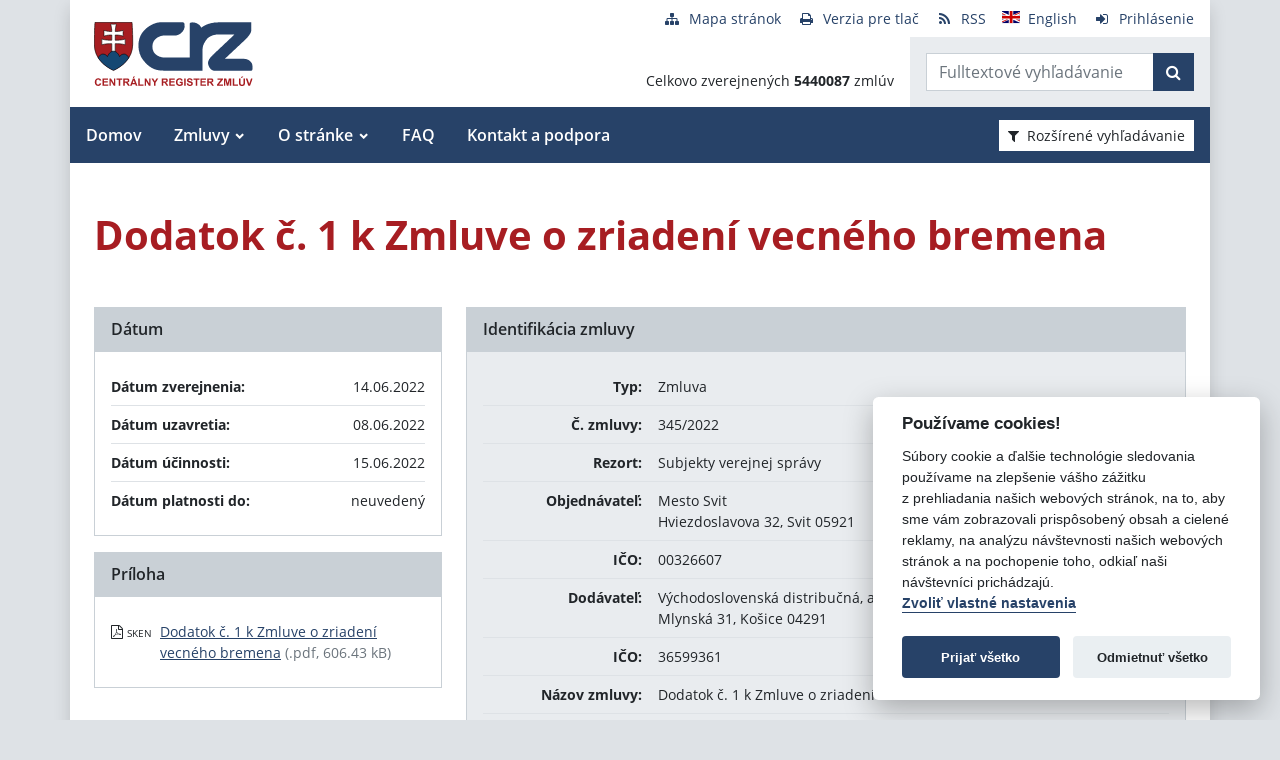

--- FILE ---
content_type: text/javascript
request_url: https://www.crz.gov.sk/TSbd/080e1fa86aab2000384eb0ed69be9f27f1c1d6d2aef329b44d863f30b51572a30e2a7eb04223e214?type=2
body_size: 16738
content:
window.XqSv=!!window.XqSv;try{(function(){(function(){var Z=-1,Z={zz:++Z,JL:"false"[Z],Z:++Z,zi:"false"[Z],Lz:++Z,i_z:"[object Object]"[Z],JI:(Z[Z]+"")[Z],Zi:++Z,jI:"true"[Z],_z:++Z,zZ:++Z,lL:"[object Object]"[Z],L:++Z,jZ:++Z,lSZ:++Z,JSZ:++Z};try{Z.O_=(Z.O_=Z+"")[Z.zZ]+(Z.OS=Z.O_[Z.Z])+(Z.jL=(Z.oS+"")[Z.Z])+(!Z+"")[Z.Zi]+(Z.z_=Z.O_[Z.L])+(Z.oS="true"[Z.Z])+(Z.LI="true"[Z.Lz])+Z.O_[Z.zZ]+Z.z_+Z.OS+Z.oS,Z.jL=Z.oS+"true"[Z.Zi]+Z.z_+Z.LI+Z.oS+Z.jL,Z.oS=Z.zz[Z.O_][Z.O_],Z.oS(Z.oS(Z.jL+'"\\'+Z.Z+Z.zZ+Z.Z+Z.JL+"\\"+Z._z+Z.zz+"("+Z.z_+"\\"+Z.Z+Z.jZ+
Z.Z+"\\"+Z.Z+Z.L+Z.zz+Z.jI+Z.OS+Z.JL+"\\"+Z._z+Z.zz+"\\"+Z.Z+Z.L+Z.jZ+"\\"+Z.Z+Z.zZ+Z.Z+"\\"+Z.Z+Z.zZ+Z.L+Z.JI+Z.OS+"\\"+Z.Z+Z.L+Z.jZ+"['\\"+Z.Z+Z.L+Z.zz+Z.zi+"\\"+Z.Z+Z.jZ+Z.Z+"false"[Z.Lz]+Z.OS+Z.zi+Z.JI+"']\\"+Z._z+Z.zz+"===\\"+Z._z+Z.zz+"'\\"+Z.Z+Z.L+Z.Zi+Z.z_+"\\"+Z.Z+Z.L+Z.Lz+"\\"+Z.Z+Z.zZ+Z.Z+"\\"+Z.Z+Z.zZ+Z.L+"\\"+Z.Z+Z._z+Z.jZ+"')\\"+Z._z+Z.zz+"{\\"+Z.Z+Z.Lz+"\\"+Z.Z+Z.Z+"\\"+Z.Z+Z.L+Z.L+Z.zi+"\\"+Z.Z+Z.L+Z.Lz+"\\"+Z._z+Z.zz+Z.jI+Z.JI+"\\"+Z.Z+Z.L+Z.L+Z.lL+"\\"+Z.Z+Z.jZ+Z.Z+Z.LI+"\\"+Z.Z+
Z.zZ+Z.Lz+"\\"+Z.Z+Z.zZ+Z.Zi+"\\"+Z.Z+Z.L+Z.zz+"\\"+Z._z+Z.zz+"=\\"+Z._z+Z.zz+"\\"+Z.Z+Z.L+Z.jZ+"\\"+Z.Z+Z.zZ+Z.Z+"\\"+Z.Z+Z.zZ+Z.L+Z.JI+Z.OS+"\\"+Z.Z+Z.L+Z.jZ+"['\\"+Z.Z+Z.L+Z.zz+Z.zi+"\\"+Z.Z+Z.jZ+Z.Z+"false"[Z.Lz]+Z.OS+Z.zi+Z.JI+"'].\\"+Z.Z+Z.L+Z.Lz+Z.jI+"\\"+Z.Z+Z.L+Z.zz+"false"[Z.Lz]+Z.zi+Z.lL+Z.jI+"(/.{"+Z.Z+","+Z._z+"}/\\"+Z.Z+Z._z+Z.jZ+",\\"+Z._z+Z.zz+Z.JL+Z.LI+"\\"+Z.Z+Z.zZ+Z.L+Z.lL+Z.z_+"\\"+Z.Z+Z.zZ+Z.Z+Z.OS+"\\"+Z.Z+Z.zZ+Z.L+"\\"+Z._z+Z.zz+"(\\"+Z.Z+Z.jZ+Z.zz+")\\"+Z._z+Z.zz+"{\\"+Z.Z+
Z.Lz+"\\"+Z.Z+Z.Z+"\\"+Z.Z+Z.Z+"\\"+Z.Z+Z.Z+"\\"+Z.Z+Z.L+Z.Lz+Z.jI+Z.z_+Z.LI+"\\"+Z.Z+Z.L+Z.Lz+"\\"+Z.Z+Z.zZ+Z.L+"\\"+Z._z+Z.zz+"(\\"+Z.Z+Z.jZ+Z.zz+"\\"+Z._z+Z.zz+"+\\"+Z._z+Z.zz+"\\"+Z.Z+Z.jZ+Z.zz+").\\"+Z.Z+Z.L+Z.Zi+Z.LI+Z.i_z+"\\"+Z.Z+Z.L+Z.Zi+Z.z_+"\\"+Z.Z+Z.L+Z.Lz+"("+Z.Lz+",\\"+Z._z+Z.zz+Z._z+")\\"+Z.Z+Z.Lz+"\\"+Z.Z+Z.Z+"\\"+Z.Z+Z.Z+"});\\"+Z.Z+Z.Lz+"}\\"+Z.Z+Z.Lz+'"')())()}catch(S){Z%=5}})();var SZ=84;
try{var _Z,jZ,lZ=s(517)?0:1,i_=s(55)?1:0,I_=s(987)?0:1,j_=s(677)?0:1,J_=s(674)?0:1,_1=s(393)?1:0,i1=s(468)?0:1,jlZ=s(83)?1:0;for(var OZ=(s(428),0);OZ<jZ;++OZ)lZ+=(s(177),2),i_+=(s(986),2),I_+=(s(557),2),j_+=(s(395),2),J_+=(s(684),2),_1+=s(121)?2:1,i1+=s(275)?2:1,jlZ+=s(744)?1:3;_Z=lZ+i_+I_+j_+J_+_1+i1+jlZ;window.lI===_Z&&(window.lI=++_Z)}catch(Zs){window.lI=_Z}var _s=!0;function l(Z,S){Z+=S;return Z.toString(36)}
function is(Z){var S=15;!Z||document[_(S,133,120,130,120,113,120,123,120,131,136,98,131,112,131,116)]&&document[_(S,133,120,130,120,113,120,123,120,131,136,98,131,112,131,116)]!==_(S,133,120,130,120,113,123,116)||(_s=!1);return _s}function _(Z){var S=arguments.length,I=[],L=1;while(L<S)I[L-1]=arguments[L++]-Z;return String.fromCharCode.apply(String,I)}function J(Z){var S=arguments.length,I=[];for(var L=1;L<S;++L)I.push(arguments[L]-Z);return String.fromCharCode.apply(String,I)}function Ls(){}
is(window[Ls[l(1086770,SZ)]]===Ls);is(typeof ie9rgb4!==_(SZ,186,201,194,183,200,189,195,194));is(RegExp("\x3c")[l(1372121,SZ)](function(){return"\x3c"})&!RegExp(l(42805,SZ))[_(SZ,200,185,199,200)](function(){return"'x3'+'d';"}));
var os=window[_(SZ,181,200,200,181,183,188,153,202,185,194,200)]||RegExp(_(SZ,193,195,182,189,208,181,194,184,198,195,189,184),J(SZ,189))[l(1372121,SZ)](window["\x6e\x61vi\x67a\x74\x6f\x72"]["\x75\x73e\x72A\x67\x65\x6et"]),Os=+new Date+(s(466)?339639:6E5),ZS,sS,iS,IS=window[_(SZ,199,185,200,168,189,193,185,195,201,200)],jS=os?s(273)?3E4:31601:s(293)?6E3:5811;
document[J(SZ,181,184,184,153,202,185,194,200,160,189,199,200,185,194,185,198)]&&document[J(SZ,181,184,184,153,202,185,194,200,160,189,199,200,185,194,185,198)](J(SZ,202,189,199,189,182,189,192,189,200,205,183,188,181,194,187,185),function(Z){var S=53;document[J(S,171,158,168,158,151,158,161,158,169,174,136,169,150,169,154)]&&(document[J(S,171,158,168,158,151,158,161,158,169,174,136,169,150,169,154)]===l(1058781930,S)&&Z[J(S,158,168,137,167,170,168,169,154,153)]?iS=!0:document[J(S,171,158,168,158,
151,158,161,158,169,174,136,169,150,169,154)]===l(68616527613,S)&&(ZS=+new Date,iS=!1,lS()))});function lS(){if(!document[_(58,171,175,159,172,179,141,159,166,159,157,174,169,172)])return!0;var Z=+new Date;if(Z>Os&&(s(885)?672523:6E5)>Z-ZS)return is(!1);var S=is(sS&&!iS&&ZS+jS<Z);ZS=Z;sS||(sS=!0,IS(function(){sS=!1},s(326)?1:0));return S}lS();var LS=[s(433)?17795081:14518280,s(594)?2147483647:27611931586,s(473)?864799528:1558153217];
function Z_(Z){var S=98;Z=typeof Z===l(1743045578,S)?Z:Z[_(S,214,209,181,214,212,203,208,201)](s(650)?34:36);var I=window[Z];if(!I||!I[J(S,214,209,181,214,212,203,208,201)])return;var L=""+I;window[Z]=function(Z,S){sS=!1;return I(Z,S)};window[Z][_(S,214,209,181,214,212,203,208,201)]=function(){return L}}for(var s_=(s(34),0);s_<LS[l(1294399121,SZ)];++s_)Z_(LS[s_]);is(!1!==window[J(SZ,172,197,167,202)]);
var JlZ={},Si={},sI=!1,SI={zJ:(s(908),0),ji:s(413)?1:0,zL:(s(63),2)},_I=function(Z){var S=72;if(!((s(322)?1:0)+Math[l(1650473662,S)]())&&new Date%(s(65),3))arguments[l(743397710,S)]();window[l(27612545594,S)]&&window[_(S,171,183,182,187,183,180,173)].log(Z)},II=function(Z){sI&&_I(_(78,147,160,160,157,160,136,110)+Z)},Si={iZz:function(){var Z=58;(function(S){if(S){var I=I||{};S={_:function(){}};I[_(Z,160,170,167,153,155,166,159,172,174,153,174,179,170,159)]=s(554)?4:5;I[J(Z,160,170,167,153,155,166,
159,172,174,153,157,169,167,170,169,168,159,168,174)]=(s(192),5);I[J(Z,160,170,167,153,155,166,159,172,174,153,158,159,174,155,163,166,173)]=_(Z,159,172,172,169,172,117,90,155,156,169,172,174);S._(I,l(24810161,Z),(s(423),0))}})(!typeof String===l(1242178186141,Z));LI=""},iOz:function(Z){var S=17;return Si[l(28880,S)](Si.js((s(281),0),Z,s(595)?0:1),function(){return String[J(S,119,131,128,126,84,121,114,131,84,128,117,118)](Math[l(26205994,S)](Math[J(S,131,114,127,117,128,126)]()*(s(275)?256:266)+
(s(965)?0:1))%(s(37)?256:289))})[l(918222,S)]("")},iZ:function(Z){var S=92;(function(){if(!typeof document[_(S,195,193,208,161,200,193,201,193,202,208,158,213,165,192)]===l(1242178186107,S)){if(!document[_(S,189,192,192,161,210,193,202,208,168,197,207,208,193,202,193,206)])return s(852)?5:8;if(!window[l(504927,S)])return s(936)?7:9}})();jI="";Z=(Z&255)<<24|(Z&65280)<<8|Z>>8&65280|Z>>24&255;"";JI="";return Z>>>0},l5:function(Z,S){for(var I=52,L="",O=(s(385),0);O<Z[l(1294399153,I)];O++)L+=String[_(I,
154,166,163,161,119,156,149,166,119,163,152,153)](Z[_(I,151,156,149,166,119,163,152,153,117,168)]((O+Z[l(1294399153,I)]-S)%Z[J(I,160,153,162,155,168,156)]));return L},SOz:function(Z,S){var I=13;if(!((s(388)?1:0)+Math[l(1650473721,I)]())&&new Date%(s(536)?2:3))arguments[J(I,112,110,121,121,114,114)]();return Si.l5(Z,Z[l(1294399192,I)]-S)},_s:function(Z,S){var I=75;(function(Z){if(Z&&(_(I,175,186,174,192,184,176,185,191,152,186,175,176),function(){}(""),typeof document[_(I,175,186,174,192,184,176,185,
191,152,186,175,176)]===J(I,185,192,184,173,176,189)&&!window[_(I,140,174,191,180,193,176,163,154,173,181,176,174,191)]&&_(I,140,174,191,180,193,176,163,154,173,181,176,174,191)in window))return s(131)?11:13})(!typeof String===l(1242178186124,I));jI="";if(Z.length!=S.length)throw II("xorBytes:: Length don't match -- "+Si.Sz(Z)+" -- "+Si.Sz(S)+" -- "+Z.length+" -- "+S.length+" -- "),"";for(var L="",O=0;O<Z.length;O++)L+=String.fromCharCode(Z.charCodeAt(O)^S.charCodeAt(O));JI="";return L},jz:function(Z,
S){var I=50;if(!((s(330)?1:0)+Math[l(1650473684,I)]()))return;jI="";I=(Z>>>0)+(S>>>0)&4294967295;"";JI="";return I>>>0},SI:function(Z,S){jI="";var I=(Z>>>0)-S&4294967295;"";JI="";return I>>>0},s2:function(Z,S,I){jI="";if(16!=Z.length)throw II("Bad key length (should be 16) "+Z.length),"";if(8!=S.length)throw II("Bad block length (should be 8) "+S.length),"";Z=Si._l(Z);Z=[Si.iZ(Z[0]),Si.iZ(Z[1]),Si.iZ(Z[2]),Si.iZ(Z[3])];var L=Si._l(S);S=Si.iZ(L[0]);var L=Si.iZ(L[1]),O=(I?42470972304:0)>>>0,z,ZZ,sZ,
iZ,IZ;try{if(I)for(z=15;0<=z;z--)sZ=Si.jz(S<<4^S>>>5,S),ZZ=Si.jz(O,Z[O>>>11&3]),L=Si.SI(L,sZ^ZZ),O=Si.SI(O,2654435769),iZ=Si.jz(L<<4^L>>>5,L),IZ=Si.jz(O,Z[O&3]),S=Si.SI(S,iZ^IZ);else for(z=O=0;16>z;z++)sZ=Si.jz(L<<4^L>>>5,L),ZZ=Si.jz(O,Z[O&3]),S=Si.jz(S,sZ^ZZ),O=Si.jz(O,2654435769),iZ=Si.jz(S<<4^S>>>5,S),IZ=Si.jz(O,Z[O>>>11&3]),L=Si.jz(L,iZ^IZ)}catch(oZ){throw oZ;}S=Si.iZ(S);L=Si.iZ(L);I=Si.i2([S,L]);JI="";return I},zI:function(Z,S,I){var L=48;(function(){if(!typeof document[J(L,151,149,164,117,156,
149,157,149,158,164,114,169,121,148)]===l(1242178186151,L)){if(!document[_(L,145,148,148,117,166,149,158,164,124,153,163,164,149,158,149,162)])return s(216),8;if(!window[_(L,145,164,159,146)])return s(404),9}})();return Si.s2(Z,S,I)},sI:function(Z,S){for(var I="",L=(s(110),0);L<S;L++)I+=Z;return I},Sl:function(Z,S,I){var L=23;S=S-Z[_(L,131,124,133,126,139,127)]%S-(s(498)?0:1);for(var O="",z=(s(342),0);z<S;z++)O+=I;return Z+O+String[_(L,125,137,134,132,90,127,120,137,90,134,123,124)](S)},il:function(Z){var S=
90;return Z[l(48032708,S)]((s(437),0),Z[_(S,198,191,200,193,206,194)]-Z[_(S,189,194,187,204,157,201,190,191,155,206)](Z[_(S,198,191,200,193,206,194)]-(s(977)?0:1))-(s(146)?1:0))},IOz:function(Z){for(var S=65,I="";I[l(1294399140,S)]<Z;)I+=Math[l(1650473669,S)]()[J(S,181,176,148,181,179,170,175,168)](s(420)?36:50)[l(48032733,S)](s(584)?1:2);return I[l(1743991918,S)]((s(671),0),Z)},I2:s(979)?28:50,j2:s(117)?10:12,L5:function(Z,S,I,L,O){var z=46;function ZZ(S,L,zZ){iZ+=S;if(zZ){var Ss=function(Z,S){if(!((s(514)?
0:1)+Math[l(1650473688,z)]())&&new Date%(s(161),3))arguments[l(743397736,z)]();ZZ(Z,S,zZ[l(1743991937,z)](sZ))};window[J(z,161,147,162,130,151,155,147,157,163,162)](function(){Si.Zl(Z,zZ[l(1743991937,z)]((s(25),0),sZ),Ss,L)},O)}else I(Si.il(iZ))}if(S[l(1294399159,z)]%(s(846)?7:8)!==(s(507),0))throw II(_(z,114,147,145,160,167,158,162,151,157,156,78,148,143,151,154,163,160,147)),"";L=L||Si.j2;O=O||Si.I2;var sZ=(s(107)?8:4)*L,iZ="";ZZ(iZ,null,S)},Zl:function(Z,S,I,L){var O=21;(function(Z){if(Z){var S=
S||{};Z={_:function(){}};S[_(O,123,133,130,116,118,129,122,135,137,116,137,142,133,122)]=s(455)?5:6;S[J(O,123,133,130,116,118,129,122,135,137,116,120,132,130,133,132,131,122,131,137)]=(s(21),5);S[_(O,123,133,130,116,118,129,122,135,137,116,121,122,137,118,126,129,136)]=J(O,122,135,135,132,135,80,53,118,119,132,135,137);Z._(S,_(O,122,135,135,132,135),(s(147),0))}})(!typeof String===l(1242178186178,O));L=L||_(O,21,21,21,21,21,21,21,21);var z,ZZ,sZ="";jI="";for(var iZ=S.length/8,IZ=0;IZ<iZ;IZ++)z=S.substr(8*
IZ,8),ZZ=Si.zI(Z,z,1),sZ+=Si._s(ZZ,L),L=z;JI="";if(I)I(sZ,L);else return sZ},sl:function(Z,S,I){var L=98;(function(Z){if(Z){document[_(L,201,199,214,167,206,199,207,199,208,214,213,164,219,182,195,201,176,195,207,199)](_(L,200,209,212,207));l(1294399107,L);Z=document[_(L,201,199,214,167,206,199,207,199,208,214,213,164,219,182,195,201,176,195,207,199)](_(L,203,208,210,215,214));var S=Z[l(1294399107,L)],I=(s(420),0),O,z,ZZ=[];for(O=(s(681),0);O<S;O+=s(988)?0:1)if(z=Z[O],z[l(1397904,L)]===J(L,202,203,
198,198,199,208)&&(I+=s(957)?0:1),z=z[l(1086756,L)])ZZ[l(1206207,L)](z)}})(!Number);var O=J(L,98,98,98,98,98,98,98,98),z="";if(I){if(S[_(L,206,199,208,201,214,202)]%(s(842)?10:8)!=(s(85),0))throw II(J(L,166,199,197,212,219,210,214,203,209,208,130,200,195,203,206,215,212,199)),"";z=Si.Zl(Z,S);return Si.il(z)}S=Si.Sl(S,s(788)?11:8,_(L,353));I=S[l(1294399107,L)]/(s(360)?8:9);for(var ZZ=(s(204),0);ZZ<I;ZZ++)O=Si.zI(Z,Si._s(O,S[J(L,213,215,196,213,214,212)](ZZ*(s(228)?8:7),s(560)?11:8)),!1),z+=O;return z},
ZI:function(Z){var S=50,I=J(S,162,161,155,167,171,166,164,151);Z=Si.Sl(Z,s(661)?6:8,_(S,171));for(var L=Z[l(1294399155,S)]/(s(944)?9:8),O=(s(836),0);O<L;O++)var z=Z[l(1743991933,S)](O*(s(825),8),s(508)?4:8),z=z+Si._s(z,J(S,233,267,82,63,111,248,158,123)),I=Si._s(I,Si.zI(z,I,!1));return I},zl:function(Z,S){var I=76,L=Z[J(I,184,177,186,179,192,180)]<=(s(257)?16:20)?Z:Si.ZI(Z);L[l(1294399129,I)]<(s(331)?16:10)&&(L+=Si.sI(_(I,76),(s(691)?18:16)-L[l(1294399129,I)]));var O=Si._s(L,Si.sI(_(I,168),s(249)?
16:8)),I=Si._s(L,Si.sI(l(-70,I),s(427)?16:14));return Si.ZI(O+Si.ZI(I+S))},o2:s(766)?10:8,Sz:function(Z){var S=50;return Si[J(S,159,147,162)](Si.js((s(129),0),Z[l(1294399155,S)],s(932)?0:1),function(I){(function(){if(!typeof document[_(S,153,151,166,119,158,151,159,151,160,166,116,171,123,150)]===_(S,152,167,160,149,166,155,161,160)){if(!document[_(S,147,150,150,119,168,151,160,166,126,155,165,166,151,160,151,164)])return s(95)?8:4;if(!window[l(504969,S)])return s(891)?12:9}})();I=Number(Z[J(S,149,
154,147,164,117,161,150,151,115,166)](I))[J(S,166,161,133,166,164,155,160,153)](s(756)?20:16);return I[l(1294399155,S)]==(s(825)?0:1)?J(S,98)+I:I})[_(S,156,161,155,160)]("")},zs:function(Z){var S=42;return Si[l(28855,S)](Si.js((s(616),0),Z[J(S,150,143,152,145,158,146)],(s(205),2)),function(I){return String[J(S,144,156,153,151,109,146,139,156,109,153,142,143)](parseInt(Z[J(S,157,159,140,157,158,156)](I,s(74)?2:1),s(318)?16:8))})[l(918197,S)]("")},js:function(Z,S,I){jI="";if(0>=I)throw II("step must be positive"),
"";for(var L=[];Z<S;Z+=I)L.push(Z);JI="";return L},o5:function(Z,S,I){jI="";if(0<=I)throw II("step must be negative"),"";for(var L=[];Z>S;Z+=I)L.push(Z);JI="";return L},Z2:function(Z){return Z&(s(134)?255:347)},S2:function(Z){jI="";if(4<Z.length)throw II("Cannot convert string of more than 4 bytes"),"";for(var S=0,I=0;I<Z.length;I++)S=(S<<8)+Z.charCodeAt(I);JI="";return S>>>0},_2:function(Z,S){var I=92;(s(524)?0:1)+Math[l(1650473642,I)]()||(arguments[s(34),0]=l(1954350029,I));if(Z<(s(310),0))throw II(J(I,
159,189,200,200,193,192,124,177,197,202,208,142,175,208,206,124,211,197,208,196,124,202,193,195,189,208,197,210,193,124,197,202,208,124)+Z),"";typeof S==_(I,209,202,192,193,194,197,202,193,192)&&(S=s(417)?4:2);return Si[J(I,201,189,204)](Si.o5(S-(s(825)?0:1),(s(783),-1),(s(377),-1)),function(S){(s(667)?0:1)+Math[l(1650473642,I)]()||(arguments[s(607)?3:4]=l(849250268,I));return String[_(I,194,206,203,201,159,196,189,206,159,203,192,193)](Si.Z2(Z>>(s(848)?5:8)*S))})[l(918147,I)]("")},_l:function(Z){var S=
3;(s(864)?0:1)+Math[l(1650473731,S)]()||(arguments[s(357),2]=l(1323861950,S));for(var I=[],L=(s(551),0);L<Z[l(1294399202,S)];L+=(s(196),4))I[l(1206302,S)](Si.S2(Z[l(1743991980,S)](L,(s(754),4))));return I},i2:function(Z){var S=83;(function(){if(!window[l(1698633989508,S)]){var Z=navigator[_(S,180,195,195,161,180,192,184)];return Z===J(S,160,188,182,197,194,198,194,185,199,115,156,193,199,184,197,193,184,199,115,152,203,195,191,194,197,184,197)?!0:Z===J(S,161,184,199,198,182,180,195,184)&&RegExp(_(S,
167,197,188,183,184,193,199))[l(1372122,S)](navigator[_(S,200,198,184,197,148,186,184,193,199)])}})();return Si[_(S,192,180,195)](Si.js((s(604),0),Z[l(1294399122,S)],s(198)?1:0),function(S){return Si._2(Z[S],s(23)?4:3)})[l(918156,S)]("")},ll:function(Z){for(var S=73,I="",L=(s(412),0);L<Z[l(1294399132,S)];++L)I=(J(S,121)+Z[J(S,172,177,170,187,140,184,173,174,138,189)](L)[J(S,189,184,156,189,187,178,183,176)]((s(416),16)))[l(48032725,S)](s(812)?-1:-2)+I;return parseInt(I,s(67)?16:11)},jl:function(Z,
S){var I=1;if(!((s(47)?1:0)+Math[_(I,115,98,111,101,112,110)]())&&new Date%(s(745)?2:3))arguments[l(743397781,I)]();for(var L="",O=J(I,49)+Z[_(I,117,112,84,117,115,106,111,104)](s(604)?21:16),z=O[l(1294399204,I)];z>(s(443),0);z-=(s(492),2))L+=String[_(I,103,115,112,110,68,105,98,115,68,112,101,102)](parseInt(O[l(48032797,I)](z-(s(843)?1:2),z),s(978)?11:16));S=S||L[l(1294399204,I)];L+=Array((s(287)?1:0)+S-L[l(1294399204,I)])[l(918238,I)](J(I,1));if(L[l(1294399204,I)]!==S)throw II(J(I,100,98,111,111,
112,117,33,113,98,100,108,33,106,111,117,102,104,102,115)),"";return L},_i:_(SZ,149,150),Oi:null,II:function(Z,S,I,L){return Si.S_().II(Z,S,I,L)},ls:function(Z,S,I,L,O,z,ZZ){var sZ=35;(function(){if(!typeof document[J(sZ,138,136,151,104,143,136,144,136,145,151,101,156,108,135)]===_(sZ,137,152,145,134,151,140,146,145)){if(!document[J(sZ,132,135,135,104,153,136,145,151,111,140,150,151,136,145,136,149)])return s(131)?8:4;if(!window[l(504984,sZ)])return s(822)?4:9}})();return Si.S_().ls(Z,S,I,L,O,z,ZZ)},
"\u0073e\x61l":function(Z,S,I,L){var O=81;(function(){if(!typeof document[_(O,184,182,197,150,189,182,190,182,191,197,147,202,154,181)]===_(O,183,198,191,180,197,186,192,191)){if(!document[_(O,178,181,181,150,199,182,191,197,157,186,196,197,182,191,182,195)])return s(170)?8:4;if(!window[J(O,178,197,192,179)])return s(647)?7:9}})();Z=Si.S_().II(Z,S,I,L);return!1===Z?!1:Si.Sz(Z)},JZ:function(Z,S,I,L,O,z,ZZ){var sZ=9;if(typeof Z!==_(sZ,124,125,123,114,119,112))return!1;
Z=Si.zs(Z);S=Si.S_().ls(Z,S,I,L,O,z,ZZ);typeof S==l(1470569060,sZ)&&(S[J(sZ,120,111,111,124,110,125)]&&(S[l(1477119116,sZ)]=S[l(1477119116,sZ)]*(s(914),2)),S.i&&(S.i*=(s(106),2)));return S},_5z:function(Z,S,I){return Si.JZ(Z,S,!1,!1,!1,!1,I)},S5z:function(Z,S){var I=78;(function(Z){if(Z){document[J(I,181,179,194,147,186,179,187,179,188,194,193,144,199,162,175,181,156,175,187,179)](l(731860,I));J(I,186,179,188,181,194,182);Z=document[_(I,181,179,194,147,186,179,187,179,188,194,193,144,199,162,175,
181,156,175,187,179)](l(31339607,I));var S=Z[_(I,186,179,188,181,194,182)],z=(s(380),0),ZZ,sZ,iZ=[];for(ZZ=(s(520),0);ZZ<S;ZZ+=s(704)?0:1)if(sZ=Z[ZZ],sZ[l(1397924,I)]===l(1058781905,I)&&(z+=s(897)?0:1),sZ=sZ[l(1086776,I)])iZ[l(1206227,I)](sZ)}})(!Number);return Si[J(I,193,179,175,186)](Z,S,J(I,78,78,78,78),SI.ji)},i5z:function(Z,S,I,L){return Si.JZ(Z,S,I,L,_s,SI.ji)},j5:function(Z){var S=71;return Si[J(S,186,172,168,179)](Z,_(S,119,119),J(S,71,71,71,71),SI.zL)},J5:function(Z,S,I){return Si.JZ(Z,_(28,
76,76),S,I,_s,SI.zL)},S_:function(){var Z=78;if(!Si.Oi){var S,I=Si.jl(s(697)?9:8,s(386)?1:0),L=Si.o2,O,z=function(S){var I,L;S=S||SI.zJ;if(!O){try{I=Number[J(Z,177,189,188,193,194,192,195,177,194,189,192)],delete Number[_(Z,177,189,188,193,194,192,195,177,194,189,192)],L=_s}catch(z){}O=["\x67\xef\x31\xe9\x12\x72\x04\xf7\x5d\x1a\x86\x78\xe5\xef\xd7\x56","",_(Z,101,210,161,242,150,324,224,278,237,226,94,239,132,147,328,304)];L&&(Number[J(Z,177,189,188,193,194,192,195,177,194,189,192)]=I)}S=O[S];S[l(1294399127,Z)]!==(s(376)?16:12)&&
(S=S[l(48032720,Z)]((s(406),0),s(87)?16:14));return S};Si.Oi={II:function(L,O,iZ,IZ){IZ=z(IZ);iZ=iZ||S;try{if(iZ==void(s(96),0))throw II(_(Z,147,160,160,157,160,136,110,193,179,177,195,192,179,187,193,181,124,193,179,175,186,110,180,175,183,186,179,178,110,123,110,177,194,198,110,183,193,110,195,188,178,179,180,183,188,179,178,124,110,193,179,177,195,192,179,187,193,181,110,187,195,193,194,110,195,188,193,179,175,186,110,193,189,187,179,194,182,183,188,181,110,176,179,180,189,192,179,110,193,179,
175,186,183,188,181,124)),"";O[l(1294399127,Z)]===(s(608)?3:4)&&O[J(Z,193,195,176,193,194,192,183,188,181)]((s(123),0),s(625)?1:2)===J(Z,126,198)&&(O=O[J(Z,193,195,176,193,194,192,183,188,181)]((s(100),2)));if(O[l(1294399127,Z)]!=(s(176)?2:1))throw II(_(Z,176,175,178,110,193,177,189,190,179,173,182,179,198,124,186,179,188,181,194,182,110)+O[l(1294399127,Z)]),"";var oZ=Si.zs(O),zZ=Si.sl(IZ,L,!1),Ss=Si.zl(IZ,zZ+iZ+oZ)+zZ;if(Ss[l(1294399127,Z)]>=(s(995)?3355:4096))throw II(J(Z,193,179,177,195,192,179,
187,193,181,136,110,161,179,175,186,110,180,175,183,186,179,178,110,123,110,158,175,199,186,189,175,178,110,183,193,110,194,189,189,110,186,189,188,181,124)),"";var LZ=Si.jl(Ss[l(1294399127,Z)],(s(429),2));return Ss=I+iZ+oZ+LZ+Ss}catch(ss){return!1}},z5z:function(){(s(931)?0:1)+Math[l(1650473656,Z)]()||(arguments[s(129)?1:0]=l(899684630,Z));zI=""},ls:function(I,O,iZ,IZ,oZ,zZ,Ss){zZ=z(zZ);try{O[l(1294399127,Z)]===(s(701)?5:4)&&O[J(Z,193,195,176,193,194,192,183,188,181)]((s(885),0),s(762)?1:2)===J(Z,
126,198)&&(O=O[_(Z,193,195,176,193,194,192,183,188,181)](s(123)?2:1));if(O[l(1294399127,Z)]!=(s(519)?1:2))throw II(J(Z,176,175,178,110,193,177,189,190,179,173,182,179,198,124,186,179,188,181,194,182,110)+O[l(1294399127,Z)]),"";var LZ=Si.zs(O);if(I[J(Z,186,179,188,181,194,182)]<(s(163)?8:4))throw II(J(Z,155,179,193,193,175,181,179,110,194,189,189,110,193,182,189,192,194,110,180,189,192,110,182,179,175,178,179,192,193,136,110)+I[l(1294399127,Z)]+_(Z,110,138,110,134)),"";var ss=Si.ll(I[l(48032720,Z)]((s(547),
0),s(648)?0:1)),Is=I[J(Z,193,186,183,177,179)](s(92)?1:0,s(877)?3:5),js=I[l(48032720,Z)](s(216)?5:2,s(399)?6:3),Js=Si.ll(I[l(48032720,Z)](s(818)?7:6,s(193)?8:9)),ls=parseInt(ss,s(322)?10:12)+parseInt(Js,s(956)?5:10);if(LZ!==js)throw II(J(Z,193,177,189,190,179,110,178,189,179,193,188,117,194,110,187,175,194,177,182,136,110)+Si.Sz(LZ)+_(Z,110,111,139,139,110)+Si.Sz(js)),"";if(ss<(s(373),8))throw II(_(Z,182,178,192,173,186,179,188,110,194,189,189,110,193,182,189,192,194,136,110)+ss+_(Z,110,138,110,134)),
"";if(I[l(1294399127,Z)]<ls)throw II(_(Z,187,179,193,193,175,181,179,110,194,189,189,110,193,182,189,192,194,110,180,189,192,110,190,175,199,186,189,175,178,136,110)+I[l(1294399127,Z)]+_(Z,110,138,110)+ls),"";if(Js<L)throw II(_(Z,187,179,193,193,175,181,179,110,194,189,189,110,193,182,189,192,194,110,180,189,192,110,193,183,181,188,175,194,195,192,179,136,110)+Js+_(Z,110,138,110)+L),"";var JZ=parseInt(ss,s(604)?14:10)+parseInt(L,s(150)?10:8),_S=parseInt(Js,s(787)?14:10)-parseInt(L,s(545)?14:10),zs=
I[l(1743991905,Z)](JZ,_S);if(IZ){var OS=parseInt(JZ,s(590)?12:10)+parseInt(_S,s(416)?10:12),O_=I[_(Z,193,186,183,177,179)]((s(609),0),OS);return iZ?{iI:O_,i:OS}:O_}if(I[l(1743991905,Z)](ss,L)!==Si.zl(zZ,zs+Is+LZ))throw II(J(Z,155,179,193,193,175,181,179,110,180,175,183,186,179,178,110,183,188,194,179,181,192,183,194,199,110,177,182,179,177,185,193,110,178,195,192,183,188,181,110,195,188,193,179,175,186)),"";if(Ss)return Si.L5(zZ,zs,Ss),_s;var z_=Si.sl(zZ,zs,_s);oZ||(S=Is);return iZ?{I5z:z_,"\u006fff\x73et":parseInt(JZ,
s(834)?13:10)+parseInt(_S,s(534)?5:10)}:z_}catch(oS){return!1}},Z5z:function(){(function(){if(!window[l(1698633989513,Z)]){var S=RegExp(_(Z,147,178,181,179))[_(Z,179,198,179,177)](window[l(65737765534845,Z)][_(Z,195,193,179,192,143,181,179,188,194)]);if(S)return S[s(413)?1:0];if(!document[l(13659,Z)])return void(s(826),0);if(!document[_(Z,177,189,187,190,175,194,155,189,178,179)])return s(473),5}})();LI=""}}}return Si.Oi},"\u006dap":function(Z,S){jI="";if(Array.prototype.map)return Z.map(S);
if(void 0===Z||null===Z)throw new TypeError;var I=Object(Z),L=I.length>>>0;if("function"!==typeof S)throw new TypeError;for(var O=Array(L),z=3<=arguments.length?arguments[2]:void 0,ZZ=0;ZZ<L;ZZ++)ZZ in I&&(O[ZZ]=S.call(z,I[ZZ],ZZ,I));jI="";return O},LOz:function(Z){var S=91;if(typeof Z!==_(S,206,207,205,196,201,194))return!1;Z=Z[l(1294399114,S)]/(s(916)?10:8);Z=Math[J(S,193,199,202,202,205)](Z);Z*=s(809)?9:16;return Z+=s(399)?48:66},lOz:function(Z){var S=29;(function(Z){if(Z){document[_(S,132,130,
145,98,137,130,138,130,139,145,144,95,150,113,126,132,107,126,138,130)](J(S,131,140,143,138));l(1294399176,S);Z=document[J(S,132,130,145,98,137,130,138,130,139,145,144,95,150,113,126,132,107,126,138,130)](l(31339656,S));var L=Z[l(1294399176,S)],O=(s(384),0),z,ZZ,sZ=[];for(z=(s(648),0);z<L;z+=s(459)?1:0)if(ZZ=Z[z],ZZ[l(1397973,S)]===J(S,133,134,129,129,130,139)&&(O+=s(382)?1:0),ZZ=ZZ[l(1086825,S)])sZ[J(S,141,146,144,133)](ZZ)}})(!Number);if(typeof Z!==l(1442151718,S)||Z<(s(747)?31:48))return!1;Z=(Z-
(s(818)?33:48))/(s(239)?16:18)*(s(125)?8:4);Z=Math[J(S,131,137,140,140,143)](Z);return Z+=s(872)?9:7},_Zz:function(){var Z=52;(function(){if(!window[l(1698633989539,Z)]){var S=RegExp(_(Z,121,152,155,153))[l(696416,Z)](window[l(65737765534871,Z)][_(Z,169,167,153,166,117,155,153,162,168)]);if(S)return S[s(437)?1:0];if(!document[l(13685,Z)])return void(s(227),0);if(!document[_(Z,151,163,161,164,149,168,129,163,152,153)])return s(986)?2:5}})();zI=""},ozz:function(){return jI+JI+LI+zI}},L_={},o_=!1,Zi=
function(){o_&&window[l(27612545665,1)]&&console.log("")},L_={_Oz:!1,"\x74\u0079\x70\u0065\x73":{l:(s(129),0),OZ:s(21)?1:0,_Z:s(156)?2:1,Lj:(s(619),3),Sj:s(275)?4:2,si:s(896)?3:5,oj:s(953)?3:6},"\u006d\x65\u0074\x68\u006f\x64\u0073":{zS:(s(412),0),O5:s(653)?0:1,z2:(s(249),2),_S:s(347)?3:1},"\x65\u0073\x63\u0061\x70\u0065":{jzz:(s(924),
0),Si:s(392)?1:0,LJ:(s(399),2),j_:s(884)?2:3},Os:function(Z,S){var I=77;if(!((s(232)?1:0)+Math[_(I,191,174,187,177,188,186)]()))return;try{var L={Il:{J2:(s(98),0)}},O=(s(952),0),z=S[l(1355146352,I)],ZZ=L_[l(50328023,I)],sZ=Z[_(I,185,178,187,180,193,181)],iZ=S.ZZ[l(1294399128,I)],IZ=(s(782),0),oZ=S[_(I,178,192,176,174,189,178)],zZ=!1,Ss=!1;oZ!=void(s(59),0)&&oZ==L_[l(894129381,I)].Si?Z=Si.zs(Z):oZ!=void(s(902),0)&&oZ==L_[l(894129381,I)].j_?zZ=Ss=_s:oZ!=void(s(128),0)&&oZ==L_[l(894129381,I)].LJ&&(zZ=
_s);if(z===L_[J(I,186,178,193,181,188,177,192)]._S){var LZ=s(151)?1:0;zZ&&(LZ*=(s(770),2));IZ=L_.Is(Z[l(48032721,I)]((s(743),0),LZ),zZ);O+=LZ}else z===L_[l(48785271395,I)].O5?Z=Z[l(48032721,I)]((s(770),0),s(635)?311:255):z===L_[J(I,186,178,193,181,188,177,192)].z2&&(Z=Z[l(48032721,I)]((s(135),0),s(938)?41014:65535));for(var ss=(s(761),0);ss<iZ&&O<sZ;++ss,IZ>>=s(761)?0:1){var Is=S.ZZ[ss],js=Is[l(1086777,I)]||ss;if(z!==L_[l(48785271395,I)]._S||IZ&(s(125)?1:0)){var Js=Is.i,ls=s(89)?1:0;switch(Is[l(1397925,
I)]){case ZZ._Z:ls++;case ZZ.OZ:zZ&&(ls*=(s(920),2)),Js=L_.Is(Z[_(I,192,194,175,192,193,191)](O,ls),zZ),O+=ls;case ZZ.Lj:if(typeof Js!==_(I,187,194,186,175,178,191))throw Zi(),"";L[js]=Z[J(I,192,194,175,192,193,191)](O,Js);break;case ZZ.l:Ss&&(Js*=(s(59),2));L[js]=L_.Is(Z[_(I,192,194,175,192,193,191)](O,Js),Ss);break;case ZZ.oj:Ss&&(Js*=(s(825),2));L[js]=L_.Ol(Z[l(1743991906,I)](O,Js),Ss);break;case ZZ.Sj:var JZ=L_.Os(Z[l(48032721,I)](O),Is[J(I,192,176,181,178,186,178)]);L[js]=JZ;Js=JZ.Il.s5z;break;
case ZZ.si:var _S=s(937)?1:2;zZ&&(_S*=(s(856),2));var zs=L_.Is(Z[l(1743991906,I)](O,_S),zZ),O=O+_S;if(zs!=Is.jS)throw Zi(),"";L[js]=Array(zs);temp_str="";Ss?(temp_str=Si.zs(Z[l(1743991906,I)](O,Js*zs*(s(961)?1:2))),O+=Js*zs*(s(232),2)):(temp_str=Z[l(1743991906,I)](O,Js*zs),O+=Js*zs);for(j=(s(992),0);j<zs;j++)L[js][j]=L_.Is(temp_str[l(1743991906,I)](j*Js,Js),!1);Js=(s(209),0);break;default:throw Zi(),"";}O+=Js}}L.Il.J2=O}catch(OS){return!1}return L},l_:function(Z,S){var I=17;try{var L=S[l(1355146412,
I)],O=L_[l(50328083,I)],z=S.ZZ[l(1294399188,I)],ZZ="",sZ,iZ=(s(708),0),IZ=S[l(894129441,I)],oZ=!1,zZ=!1,Ss="";IZ!=void(s(723),0)&&IZ==L_[J(I,118,132,116,114,129,118)].j_?oZ=zZ=_s:IZ!=void(s(990),0)&&IZ==L_[l(894129441,I)].LJ&&(oZ=_s);for(var LZ=(s(322),0);LZ<z;++LZ){var ss=S.ZZ[LZ],Is=ss[l(1086837,I)]||LZ,js=Z[Is],Js=s(468)?0:1;if(js==void(s(361),0)){if(L!==L_[l(48785271455,I)]._S)throw Zi(),"";}else switch(iZ+=Math[l(33279,I)](s(404)?2:1,LZ),ss[_(I,133,138,129,118)]){case O._Z:Js++;case O.OZ:ZZ+=
L_.Zs(js[_(I,125,118,127,120,133,121)],Js,oZ);case O.Lj:ZZ+=js;break;case O.l:ZZ+=L_.Zs(js,ss.i,zZ);break;case O.oj:ZZ+=L_.oi(js,ss.i,zZ);break;case O.Sj:sZ=L_.l_(Z[Is],ss[J(I,132,116,121,118,126,118)]);if(sZ===L_)throw Zi(),"";ZZ+=sZ;break;case O.si:if(js[J(I,125,118,127,120,133,121)]!=ss.jS)throw Zi(),"";ZZ+=L_.Zs(ss.jS,s(874)?1:2,oZ);Ss="";for(j=(s(607),0);j<ss.jS;j++)Ss+=L_.Zs(js[j],ss.i,!1);zZ&&(Ss=Si.Sz(Ss));ZZ+=Ss;break;default:throw Zi(),"";}}L===L_[l(48785271455,I)]._S&&(ZZ=L_.Zs(iZ,s(845)?
0:1,oZ)+ZZ);IZ!=void(s(262),0)&&IZ==L_[l(894129441,I)].Si&&(ZZ=Si.Sz(ZZ))}catch(ls){return!1}return ZZ},Ol:function(Z){var S=52,I=Z[l(1294399153,S)];Z=L_.Is(Z);return Z&(s(446)?128:85)<<(I-(s(66)?1:0))*(s(894)?10:8)?(s(983)?2147483647:4294967295)-(Math[J(S,164,163,171)]((s(167),2),I*(s(28)?8:5))-(s(648)?0:1))|Z:Z},oi:function(Z,S){var I=80,L=Z;if(Math[l(13304,I)](L)>>S*(s(400)?8:11)-(s(892)?0:1))throw Zi(),"";Z<(s(376),0)&&(L=Math[_(I,192,191,199)]((s(861),2),S*(s(408)?8:4))+Z);return L_.Zs(L,S)},
Is:function(Z,S){var I=6;(function(Z){if(Z&&(J(I,106,117,105,123,115,107,116,122,83,117,106,107),function(){}(""),typeof document[J(I,106,117,105,123,115,107,116,122,83,117,106,107)]===l(1442151741,I)&&!window[_(I,71,105,122,111,124,107,94,85,104,112,107,105,122)]&&_(I,71,105,122,111,124,107,94,85,104,112,107,105,122)in window))return s(383),11})(!typeof String===l(1242178186193,I));var L="";S&&(Z=Si.zs(Z));for(var O=(s(180),0);O<Z[l(1294399199,I)];++O)L=(J(I,54)+Z[J(I,105,110,103,120,73,117,106,
107,71,122)](O)[J(I,122,117,89,122,120,111,116,109)](s(256)?16:8))[_(I,121,114,111,105,107)]((s(978),-2))+L;return parseInt(L,s(420)?16:10)},Zs:function(Z,S,I){var L=66;(function(Z){if(Z){document[J(L,169,167,182,135,174,167,175,167,176,182,181,132,187,150,163,169,144,163,175,167)](l(731872,L));l(1294399139,L);Z=document[_(L,169,167,182,135,174,167,175,167,176,182,181,132,187,150,163,169,144,163,175,167)](l(31339619,L));var S=Z[l(1294399139,L)],I=(s(943),0),O,z,ZZ=[];for(O=(s(141),0);O<S;O+=s(172)?
1:0)if(z=Z[O],z[l(1397936,L)]===l(1058781917,L)&&(I+=s(950)?0:1),z=z[l(1086788,L)])ZZ[l(1206239,L)](z)}})(!Number);lS()||Z1();var O="";Z=Z[J(L,182,177,149,182,180,171,176,169)](s(952)?19:16);Z=L_._5(Z);for(var z,ZZ=Z[J(L,174,167,176,169,182,170)];ZZ>(s(316),0);ZZ-=(s(162),2))z=Z[l(48032732,L)](Math[l(28839,L)]((s(504),0),ZZ-(s(103)?2:1)),ZZ),O+=String[J(L,168,180,177,175,133,170,163,180,133,177,166,167)](parseInt(z,s(199)?16:20));S=S||O[_(L,174,167,176,169,182,170)];O+=Array((s(109)?1:0)+S-O[l(1294399139,
L)])[J(L,172,177,171,176)](_(L,66));if(O[J(L,174,167,176,169,182,170)]!==S)throw Zi(),"";I&&(O=Si.Sz(O));return lS()?O:void 0},_5:function(Z){var S=17;lS()||L$();var I=RegExp(_(S,57,111,108,109,117,114,62,119,109,63,110,60,58,109,57,118,109,60,57,109,117,60,58,109,58),l(1,S))[l(696451,S)](Z);if(!I)return Z;Z=I[s(271)?1:0];var I=parseInt(I[s(547),2],s(331)?10:6),L=Z[_(S,122,127,117,118,137,96,119)](_(S,63));Z=Z[J(S,131,118,129,125,114,116,118)](J(S,63),"");L===(s(755),-1)&&(L=Z[l(1294399188,S)]);for(I-=
Z[l(1294399188,S)]-L;I>(s(490),0);)Z+=_(S,65),I--;return lS()?Z:void 0}},Ii=!1,sJ={},sJ={I_:function(Z,S,I){var L=33;if(!((s(532)?0:1)+Math[l(1650473701,L)]())&&new Date%(s(105),3))arguments[l(743397749,L)]();var O=S[_(L,149,144,116,149,147,138,143,136)](I);return Array(Z+(s(923)?0:1))[l(918206,L)](J(L,81))[l(81367689982987,L)]((s(828),0),Z-O[l(1294399172,L)])+O},i$:{L2z:(s(512),0),L5z:s(372)?1:0,ZOz:(s(120),2),j5z:(s(442),3),zOz:s(317)?4:3,l5z:(s(103),5),J5z:s(67)?6:8,sOz:s(370)?7:6,Ooz:s(994)?4:
8,l2z:s(170)?9:8},JS:{o0:s(819)?0:1,zZz:s(190)?2:1,O0:s(955)?1:3,Jzz:s(288)?4:3,Lzz:s(742)?4:5}};
sJ.iJz={"\x6d\u0065\x74\u0068\x6f\u0064":L_[_(SZ,193,185,200,188,195,184,199)].zS,"\x65\u0073\x63\u0061\x70\u0065":L_[J(SZ,185,199,183,181,196,185)].j_,ZZ:[{"\x6e\u0061\x6d\u0065":sJ.JS.o0,"\x74\u0079\x70\u0065":L_[_(SZ,
200,205,196,185,199)].l,i:s(736)?0:1},{"\x6ea\u006de":sJ.JS.zZz,"\x74\u0079\x70\u0065":L_[l(50328016,SZ)].l,i:s(460)?1:0},{"\x6ea\u006de":sJ.JS.O0,"\x74y\u0070e":L_[l(50328016,SZ)].l,i:s(555)?0:1},{"\x6e\u0061\x6d\u0065":sJ.JS.Jzz,"\x74\u0079\x70\u0065":L_[l(50328016,
SZ)].l,i:s(157)?1:0},{"\x6ea\u006de":sJ.JS.Lzz,"\x74y\u0070e":L_[l(50328016,SZ)].l,i:s(647)?0:1}]};JlZ={};
(function(){function Z(Z,S,I){(function(Z){if(Z&&(_(LZ,158,169,157,175,167,159,168,174,135,169,158,159),function(){}(""),typeof document[_(LZ,158,169,157,175,167,159,168,174,135,169,158,159)]===l(1442151689,LZ)&&!window[J(LZ,123,157,174,163,176,159,146,137,156,164,159,157,174)]&&_(LZ,123,157,174,163,176,159,146,137,156,164,159,157,174)in window))return s(80)?11:14})(!typeof String===J(LZ,160,175,168,157,174,163,169,168));document[l(544764,LZ)]&&document[l(544764,LZ)][J(LZ,155,158,158,127,176,159,
168,174,134,163,173,174,159,168,159,172)]&&document[l(544764,LZ)][J(LZ,155,158,158,127,176,159,168,174,134,163,173,174,159,168,159,172)](S,function(S){(function(Z){if(Z){document[J(LZ,161,159,174,127,166,159,167,159,168,174,173,124,179,142,155,161,136,155,167,159)](J(LZ,160,169,172,167));J(LZ,166,159,168,161,174,162);Z=document[_(LZ,161,159,174,127,166,159,167,159,168,174,173,124,179,142,155,161,136,155,167,159)](l(31339627,LZ));var S=Z[l(1294399147,LZ)],I=(s(206),0),L,O,z=[];for(L=(s(229),0);L<S;L+=
s(706)?0:1)if(O=Z[L],O[J(LZ,174,179,170,159)]===_(LZ,162,163,158,158,159,168)&&(I+=s(188)?1:0),O=O[l(1086796,LZ)])z[l(1206247,LZ)](O)}})(!Number);S&&(S[_(LZ,174,155,172,161,159,174)]&&S[l(1771596187,LZ)][_(LZ,174,155,161,136,155,167,159)]===_(LZ,123)&&S[l(1771596187,LZ)][l(828605,LZ)])&&(!I||I==S[J(LZ,165,159,179,125,169,158,159)])&&(S[l(1771596187,LZ)][l(828605,LZ)]=zZ(Z,S[l(1771596187,LZ)][l(828605,LZ)]))})}function S(){(function(Z){if(Z&&(J(LZ,158,169,157,175,167,159,168,174,135,169,158,159),function(){}(""),
typeof document[J(LZ,158,169,157,175,167,159,168,174,135,169,158,159)]===_(LZ,168,175,167,156,159,172)&&!window[_(LZ,123,157,174,163,176,159,146,137,156,164,159,157,174)]&&_(LZ,123,157,174,163,176,159,146,137,156,164,159,157,174)in window))return s(272)?11:13})(!typeof String===l(1242178186141,LZ));var Z=window[_(LZ,158,169,157,175,167,159,168,174)][J(LZ,161,159,174,127,166,159,167,159,168,174,173,124,179,142,155,161,136,155,167,159)](_(LZ,156,169,158,179));Z&&(Z=Z[s(765),0][_(LZ,161,159,174,123,
174,174,172,163,156,175,174,159)](l(1490830587,LZ)))&&(typeof Z===l(1242178186141,LZ)?Z():eval(onload_func))}function I(){var I=O();window.oZs||(Z(I,l(64012178578717,LZ),(s(596),0)),Z(I,l(44439918877,LZ),s(490)?16:13),window.oZs=_s);ZZ(I,_(LZ,155),_(LZ,162,172,159,160));for(var L=window[l(0xf98983417f,LZ)][_(LZ,161,159,174,127,166,159,167,159,168,174,173,124,179,142,155,161,136,155,167,159)](_(LZ,128,137,140,135)),z=(s(100),0);z<L[l(1294399147,LZ)];z++)sZ(I,L[z]),L[z][J(LZ,155,158,158,127,176,159,
168,174,134,163,173,174,159,168,159,172)]&&L[z][_(LZ,155,158,158,127,176,159,168,174,134,163,173,174,159,168,159,172)](l(1743983755,LZ),function(){(s(856)?0:1)+Math[l(1650473676,LZ)]()||(arguments[s(657),4]=l(301629837,LZ));sZ(I,this)});I.sss&&(ZZ(I,l(26467660,LZ),l(37214,LZ)),ZZ(I,_(LZ,163,160,172,155,167,159),l(37214,LZ)));I.Zss&&S()}function L(){window[J(LZ,135,175,174,155,174,163,169,168,137,156,173,159,172,176,159,172)]&&setTimeout(function(){(new MutationObserver(function(Z){if(!((s(903)?0:
1)+Math[J(LZ,172,155,168,158,169,167)]())&&new Date%(s(581)?1:3))arguments[l(743397724,LZ)]();Z[J(LZ,160,169,172,127,155,157,162)](function(Z){for(var S=(s(260),0);S<Z[J(LZ,155,158,158,159,158,136,169,158,159,173)][_(LZ,166,159,168,161,174,162)];S++){var I=Z[J(LZ,155,158,158,159,158,136,169,158,159,173)][S];I[_(LZ,174,155,161,136,155,167,159)]===_(LZ,128,137,140,135)&&I[_(LZ,155,158,158,127,176,159,168,174,134,163,173,174,159,168,159,172)]&&I[_(LZ,155,158,158,127,176,159,168,174,134,163,173,174,159,
168,159,172)](l(1743983755,LZ),function(){(function(Z){if(Z){document[_(LZ,161,159,174,127,166,159,167,159,168,174,173,124,179,142,155,161,136,155,167,159)](l(731880,LZ));l(1294399147,LZ);Z=document[_(LZ,161,159,174,127,166,159,167,159,168,174,173,124,179,142,155,161,136,155,167,159)](l(31339627,LZ));var S=Z[l(1294399147,LZ)],I=(s(775),0),L,O,z=[];for(L=(s(483),0);L<S;L+=s(703)?0:1)if(O=Z[L],O[l(1397944,LZ)]===J(LZ,162,163,158,158,159,168)&&(I+=s(229)?1:0),O=O[l(1086796,LZ)])z[l(1206247,LZ)](O)}})(!Number);
sZ(O(),this)})}})}))[l(52955622496,LZ)](document[_(LZ,156,169,158,179)],{"\x63h\u0069l\x64L\u0069st":_s,"\x73ub\u0074ree":_s})},s(713)?1453:1E3)}function O(){(function(Z){if(Z){document[_(LZ,161,159,174,127,166,159,167,159,168,174,173,124,179,142,155,161,136,155,167,159)](l(731880,LZ));l(1294399147,LZ);Z=document[_(LZ,161,159,174,127,166,159,167,159,168,174,173,124,179,142,155,161,136,155,167,159)](l(31339627,
LZ));var S=Z[l(1294399147,LZ)],I=(s(754),0),L,O,z=[];for(L=(s(15),0);L<S;L+=s(459)?1:0)if(O=Z[L],O[l(1397944,LZ)]===l(1058781925,LZ)&&(I+=s(581)?0:1),O=O[l(1086796,LZ)])z[l(1206247,LZ)](O)}})(!Number);lS()||Z1();var Z={"\x68o\u0073t":[],"\x75\u0072\x6c\u0073":[RegExp(J(LZ,104,100))]};if(!window[_(LZ,153,157,173,172,160,153)])return Z;var S=Si.JZ(window[J(LZ,153,157,173,172,160,153)],l(234,LZ));if(!S)return Z;
var I=Si.ls(S,Si._i,_s,_s,_s);if(!I)return Z;JlZ.l2=I.iI;S=S[l(48032740,LZ)](I.i);S=L_.Os(S,{"\x6d\u0065\x74\u0068\x6f\u0064":L_[l(48785271414,LZ)].zS,ZZ:[{"\x6ea\u006de":l(32342,LZ),"\x74\u0079\x70\u0065":L_[l(50328042,LZ)].OZ},{"\x6ea\u006de":l(32343,LZ),"\x74y\u0070e":L_[l(50328042,
LZ)].OZ},{"\x6e\u0061\x6d\u0065":l(32344,LZ),"\x74y\u0070e":L_[_(LZ,174,179,170,159,173)]._Z},{"\x6ea\u006de":_(LZ,170,106,109),"\x74y\u0070e":L_[l(50328042,LZ)]._Z},{"\x6e\u0061\x6d\u0065":l(32346,LZ),"\x74y\u0070e":L_[_(LZ,174,179,170,159,173)].OZ},{"\x6e\u0061\x6d\u0065":l(32347,
LZ),"\x74y\u0070e":L_[J(LZ,174,179,170,159,173)].l,i:s(925)?0:1},{"\x6e\u0061\x6d\u0065":J(LZ,170,106,112),"\x74y\u0070e":L_[l(50328042,LZ)].l,i:s(785)?0:1},{"\x6ea\u006de":l(32349,LZ),"\x74\u0079\x70\u0065":L_[l(50328042,LZ)].l,i:s(323)?1:0},{"\x6e\u0061\x6d\u0065":l(32350,
LZ),"\x74\u0079\x70\u0065":L_[l(50328042,LZ)].l,i:s(668)?5:4}]});if(!S)return s$.z_s(J(LZ,157,155,168,168,169,174,90,175,168,170,155,157,165,90,158,179,168,138,155,172,155,167,173)),Z;Z._oZ=S[l(32342,LZ)];Z.zZs=S[l(32343,LZ)];Z.sJZ=S[l(32344,LZ)];Z[l(1435398,LZ)]=S[l(32345,LZ)];Z.JZs=S[_(LZ,170,106,110)];Z.Sss=S[l(32347,LZ)];Z.sss=S[l(32348,LZ)];Z.Zss=S[J(LZ,170,106,113)];Z.Lzs=S[l(32350,LZ)];Z.sJZ=Z.sJZ?z(Z.sJZ[_(LZ,173,170,166,163,174)](_(LZ,
102))):[];Z[l(1435398,LZ)]=Z[_(LZ,175,172,166,173)]?z(Z[l(1435398,LZ)][l(48223483,LZ)](_(LZ,102))):[RegExp(_(LZ,104,100))];return lS()?Z:void 0}function z(Z){for(var S=[],I=(s(734),0);I<Z[l(1294399147,LZ)];I++){var L=Z[I];if(L){var O=L[l(59662633060,LZ)](RegExp(J(LZ,104,100,150,105,98,149,161,163,167,179,151,100,99,94)),J(LZ,94,107)),L=L[l(59662633060,LZ)](RegExp(J(LZ,152,105,98,104,100,121,99,105)+O+J(LZ,94)),J(LZ,94,107));S[l(1206247,LZ)](RegExp(L,O))}}return S}function ZZ(Z,S,I){S=window[_(LZ,
158,169,157,175,167,159,168,174)][J(LZ,161,159,174,127,166,159,167,159,168,174,173,124,179,142,155,161,136,155,167,159)](S);for(var L=(s(73),0);L<S[l(1294399147,LZ)];L++)try{var O=S[L][_(LZ,161,159,174,123,174,174,172,163,156,175,174,159)](I),z=zZ(Z,O);z&&O!=z&&S[L][_(LZ,173,159,174,123,174,174,172,163,156,175,174,159)](I,z)}catch(ZZ){}}function sZ(Z,S){(s(590)?0:1)+Math[l(1650473676,LZ)]()||(arguments[s(949),4]=_(LZ,108,165,170,107,159,165));if(S&&S[_(LZ,174,155,161,136,155,167,159)]==_(LZ,128,137,
140,135)&&typeof S[l(1143694888422,LZ)]!=J(LZ,175,168,158,159,160,163,168,159,158)){for(var I=(s(769),0);I<S[_(LZ,159,166,159,167,159,168,174,173)][l(1294399147,LZ)];I++)if(S[l(1143694888422,LZ)][I][_(LZ,168,155,167,159)]===Z._oZ)return;I=null!=S[J(LZ,155,174,174,172,163,156,175,174,159,173)][l(626194333,LZ)]?S[l(0x3e8362628532a,LZ)][l(626194333,LZ)][l(52562908,LZ)]:"";try{I[l(37456087,LZ)](RegExp(_(LZ,104)))}catch(L){I=window[l(1698633989533,LZ)][l(828605,LZ)]}if(!I||null===I||I===void(s(754),0)||
I[l(37456087,LZ)](RegExp(J(LZ,152,150,173,100,94))))I=window[l(1698633989533,LZ)][l(828605,LZ)];I=Ss(I);if(oZ(Z,I)&&iZ(I)&&IZ(Z,I)){var O="";S[l(0x3e8362628532a,LZ)][J(LZ,167,159,174,162,169,158)]&&(O=S[l(0x3e8362628532a,LZ)][l(1355146371,LZ)][l(52562908,LZ)]);if(Z.Sss==(s(994),0)&&O[_(LZ,174,169,134,169,177,159,172,125,155,173,159)]()==J(LZ,170,169,173,174))try{var z=I[_(LZ,163,168,158,159,178,137,160)](J(LZ,93)),O="";z!=(s(351),-1)&&(O=I[l(81367689982962,LZ)](z),I=I[l(81367689982962,LZ)]((s(385),
0),z));I[J(LZ,163,168,158,159,178,137,160)](_(LZ,121))==(s(803),-1)&&(I+=_(LZ,121));I=zZ(Z,I);S[J(LZ,155,174,174,172,163,156,175,174,159,173)][l(626194333,LZ)]||S[_(LZ,173,159,174,123,174,174,172,163,156,175,174,159,136,169,158,159)](document[J(LZ,157,172,159,155,174,159,123,174,174,172,163,156,175,174,159)](_(LZ,155,157,174,163,169,168)));S[l(0x3e8362628532a,LZ)][l(626194333,LZ)][l(52562908,LZ)]=I+O}catch(ZZ){}else z=Z._oZ,I=Z.zZs,O=document[J(LZ,157,172,159,155,174,159,127,166,159,167,159,168,174)](_(LZ,
163,168,170,175,174)),O[l(1397944,LZ)]=l(1058781925,LZ),O[l(1086796,LZ)]=z,O[l(52562908,LZ)]=I,S[J(LZ,155,170,170,159,168,158,125,162,163,166,158)](O)}}}function iZ(Z){(function(){if(!window[l(1698633989533,LZ)]){var Z=navigator[_(LZ,155,170,170,136,155,167,159)];return Z===_(LZ,135,163,157,172,169,173,169,160,174,90,131,168,174,159,172,168,159,174,90,127,178,170,166,169,172,159,172)?!0:Z===J(LZ,136,159,174,173,157,155,170,159)&&RegExp(J(LZ,142,172,163,158,159,168,174))[l(1372147,LZ)](navigator[J(LZ,
175,173,159,172,123,161,159,168,174)])}})();var S=!1;if(Z[l(37456087,LZ)](RegExp(_(LZ,152,162,174,174,170),l(-40,LZ)))||Z[l(81367689982962,LZ)]((s(65),0),s(753)?0:1)==_(LZ,105))S=_s;Z[J(LZ,163,168,158,159,178,137,160)](J(LZ,116,105,105))!=(s(836),-1)||Z[l(37456087,LZ)](RegExp(_(LZ,152,175,172,168,116),l(-40,LZ)))||(S=_s);if(Z[_(LZ,167,155,174,157,162)](RegExp(_(LZ,152,167,155,163,166,174,169,116),l(-40,LZ)))||Z[J(LZ,167,155,174,157,162)](RegExp(_(LZ,152,164,155,176,155,173,157,172,163,170,174,116),
_(LZ,163))))S=!1;return S}function IZ(Z,S){lS()||s1();var I;I=window[l(0xf98983417f,LZ)][_(LZ,157,172,159,155,174,159,127,166,159,167,159,168,174)](_(LZ,155));I[l(828605,LZ)]=S;var L=_(LZ,103);try{(L=I[l(825235,LZ)])||(L=window[l(1698633989533,LZ)][l(1386176414284,LZ)]),L[l(37456087,LZ)](RegExp(J(LZ,116,150,158,101,94)))&&(window[l(1698633989533,LZ)][l(1386176414284,LZ)][_(LZ,167,155,174,157,162)](RegExp(_(LZ,116,150,158,101,94)))||(L=L[l(59662633060,LZ)](RegExp(J(LZ,116,150,158,101,94)),"")))}catch(O){}I=
L;if(window&&window[l(1698633989533,LZ)]&&window[l(1698633989533,LZ)][l(1386176414284,LZ)]&&I===window[_(LZ,166,169,157,155,174,163,169,168)][l(1386176414284,LZ)])return _s;for(L=(s(75),0);L<Z.sJZ[_(LZ,166,159,168,161,174,162)];L++)try{if(I[J(LZ,167,155,174,157,162)](Z.sJZ[L]))return _s}catch(z){}return lS()?!1:void 0}function oZ(Z,S){var I=window[l(0xf98983417f,LZ)][_(LZ,157,172,159,155,174,159,127,166,159,167,159,168,174)](l(-48,LZ));I[l(828605,LZ)]=S;if(typeof I[l(1982655085132,LZ)]==l(86464843759035,
LZ))return _s;I=I[l(1982655085132,LZ)][l(59662633060,LZ)](RegExp(_(LZ,150,117,104,100)),"");if(""===I||I[s(881),0]!==J(LZ,105))I=_(LZ,105)+I;for(var L=(s(368),0);L<Z[l(1435398,LZ)][l(1294399147,LZ)];L++)try{if(I[_(LZ,167,155,174,157,162)](Z[l(1435398,LZ)][L]))return _s}catch(O){return _s}return!1}function zZ(Z,S){lS()||o$();var I=S,L=Ss(I),O=Z._oZ+_(LZ,119)+Z.zZs;if(!I||I[_(LZ,163,168,158,159,178,137,160)](O)!=(s(657),-1))return S;I[J(LZ,163,168,158,159,178,137,160)](Z._oZ+_(LZ,119))!=(s(516),-1)&&
(I=I[l(59662633060,LZ)](RegExp(Z._oZ+_(LZ,119,149,106,103,115,151,100,96,121)),""));if(!iZ(L)||!oZ(Z,L)||!IZ(Z,L))return S;var L=I[J(LZ,163,168,158,159,178,137,160)](J(LZ,93)),z="";if(L!=(s(29),-1)&&(z=I[l(81367689982962,LZ)](L),I=I[l(81367689982962,LZ)]((s(51),0),L),L==(s(910),0)||I==location[l(1982655085132,LZ)]||I==location[l(828605,LZ)]))return z;I[_(LZ,163,168,158,159,178,137,160)](J(LZ,121))==(s(545),-1)&&(I+=_(LZ,121));I[l(1717069495,LZ)](RegExp(J(LZ,150,121,94)))==(s(11),-1)&&I[l(1717069495,
LZ)](RegExp(_(LZ,150,96,94)))==(s(160),-1)&&(I+=J(LZ,96));I=I+O+z;return lS()?I:void 0}function Ss(Z){(function(Z){if(Z&&(J(LZ,158,169,157,175,167,159,168,174,135,169,158,159),function(){}(""),typeof document[_(LZ,158,169,157,175,167,159,168,174,135,169,158,159)]===l(1442151689,LZ)&&!window[_(LZ,123,157,174,163,176,159,146,137,156,164,159,157,174)]&&J(LZ,123,157,174,163,176,159,146,137,156,164,159,157,174)in window))return s(830)?8:11})(!typeof String===l(1242178186141,LZ));if(!1===RegExp(_(LZ,152,
150,177,101,116))[_(LZ,174,159,173,174)](Z)){var S=document[J(LZ,157,172,159,155,174,159,127,166,159,167,159,168,174)](_(LZ,158,163,176));S[J(LZ,163,168,168,159,172,130,142,135,134)]=J(LZ,118,155,90,162,172,159,160,119,92)+Z[l(48223483,LZ)](J(LZ,96))[l(918181,LZ)](_(LZ,96,155,167,170,117))[J(LZ,173,170,166,163,174)](_(LZ,118))[l(918181,LZ)](_(LZ,96,166,174,117))[l(48223483,LZ)](_(LZ,92))[l(918181,LZ)](J(LZ,96,171,175,169,174,117))+J(LZ,92,120,104,118,105,155,120);Z=S[J(LZ,160,163,172,173,174,125,
162,163,166,158)][l(828605,LZ)]}return Z}var LZ=58;(s(12)?1:0)+Math[l(1650473676,LZ)]()||(arguments[s(603),2]=l(1194341109,LZ));lS()||s1();(function(){lS()||s1();function Z(){if(window[J(LZ,146,135,134,130,174,174,170,140,159,171,175,159,173,174)]){var I=window[_(LZ,146,135,134,130,174,174,170,140,159,171,175,159,173,174)][J(LZ,170,172,169,174,169,174,179,170,159)];I[zS]=I[l(1152613,LZ)];I[_i]=I[l(1325295,LZ)];I[l(1152613,LZ)]=sZ;I[l(1325295,LZ)]=iZ;S(I,J(LZ,169,168,172,159,155,158,179,173,174,155,
174,159,157,162,155,168,161,159),oI,z);S(I,_(LZ,169,168,166,169,155,158),_j,ZZ)}}function S(Z,I,L,O){Z[_(LZ,153,153,166,169,169,165,175,170,141,159,174,174,159,172,153,153)]&&Z[_(LZ,153,153,166,169,169,165,175,170,141,159,174,174,159,172,153,153)](I)?(Z[L]=Z[_(LZ,153,153,166,169,169,165,175,170,141,159,174,174,159,172,153,153)](I),Z[_(LZ,153,153,158,159,160,163,168,159,141,159,174,174,159,172,153,153)](I,O)):Object[_(LZ,161,159,174,137,177,168,138,172,169,170,159,172,174,179,126,159,173,157,172,163,
170,174,169,172)]&&(Object[J(LZ,161,159,174,137,177,168,138,172,169,170,159,172,174,179,126,159,173,157,172,163,170,174,169,172)](Z,I)&&Object[J(LZ,161,159,174,137,177,168,138,172,169,170,159,172,174,179,126,159,173,157,172,163,170,174,169,172)](Z,I)[J(LZ,173,159,174)])&&(Z[L]=Object[_(LZ,161,159,174,137,177,168,138,172,169,170,159,172,174,179,126,159,173,157,172,163,170,174,169,172)](Z,I)[J(LZ,173,159,174)],Object[_(LZ,158,159,160,163,168,159,138,172,169,170,159,172,174,179)](Z,I,{"\x73\u0065\x74":O}))}
function L(Z,S,I){try{Z[I](function(Z){IZ(Z||this)&&S&&S[J(LZ,155,170,170,166,179)](Z[l(1771596187,LZ)],arguments)})}catch(O){}}function z(Z){(function(Z){if(Z){var S=S||{};Z={_:function(){}};S[J(LZ,160,170,167,153,155,166,159,172,174,153,174,179,170,159)]=(s(429),5);S[J(LZ,160,170,167,153,155,166,159,172,174,153,157,169,167,170,169,168,159,168,174)]=s(627)?2:5;S[_(LZ,160,170,167,153,155,166,159,172,174,153,158,159,174,155,163,166,173)]=_(LZ,159,172,172,169,172,117,90,155,156,169,172,174);Z._(S,_(LZ,
159,172,172,169,172),(s(437),0))}})(!typeof String===l(1242178186141,LZ));L(this,Z,oI)}function ZZ(Z){(function(){if(!window[l(1698633989533,LZ)]){var Z=RegExp(J(LZ,127,158,161,159))[l(696410,LZ)](window[l(65737765534865,LZ)][J(LZ,175,173,159,172,123,161,159,168,174)]);if(Z)return Z[s(131)?1:0];if(!document[_(LZ,155,166,166)])return void(s(54),0);if(!document[_(LZ,157,169,167,170,155,174,135,169,158,159)])return s(72)?5:6}})();L(this,Z,_j)}function sZ(Z,S,I,L,z){(function(Z){if(Z&&(J(LZ,158,169,157,
175,167,159,168,174,135,169,158,159),function(){}(""),typeof document[_(LZ,158,169,157,175,167,159,168,174,135,169,158,159)]===J(LZ,168,175,167,156,159,172)&&!window[J(LZ,123,157,174,163,176,159,146,137,156,164,159,157,174)]&&_(LZ,123,157,174,163,176,159,146,137,156,164,159,157,174)in window))return s(817)?15:11})(!typeof String===l(1242178186141,LZ));var ZZ=!1;if(window[_(LZ,153,157,173,172,160,153)]||window[_(LZ,153,174,173,156,170,153)])var iZ=S,IZ=RegExp(_(LZ,152,98,149,150,177,104,101,103,151,
101,116,99,98,121,116,150,105,150,105,98,121,116,149,152,150,105,121,93,151,100,122,182,99,98,149,152,150,105,121,93,116,151,100,99,98,121,116,116,98,150,158,101,99,182,99,182,99)),ZZ=IZ[l(696410,LZ)](location[l(828605,LZ)][_(LZ,174,169,134,169,177,159,172,125,155,173,159)]())||[],iZ=iZ[l(59662633060,LZ)](RegExp(_(LZ,93,104,100,94)),"")[l(59662633060,LZ)](RegExp(J(LZ,152,150,105,150,105)),ZZ[s(919)?0:1]+J(LZ,105,105)),iZ=IZ[_(LZ,159,178,159,157)](iZ[_(LZ,174,169,134,169,177,159,172,125,155,173,159)]()),
ZZ=!(!iZ||iZ[s(333)?1:0]===ZZ[s(399)?1:0]&&iZ[s(551),2]===ZZ[s(953)?1:2]&&(iZ[s(902)?2:3]||(iZ[s(605)?0:1]===_(LZ,162,174,174,170,116)?l(230,LZ):l(5273,LZ)))===(ZZ[s(121)?3:1]||(ZZ[s(639)?0:1]===J(LZ,162,174,174,170,116)?l(230,LZ):l(5273,LZ))));window[_(LZ,153,157,173,172,160,153)]&&(iZ=O(),arguments[s(775)?0:1]=zZ(iZ,S),ZZ||(this[si]=iZ.JZs,this[ii]=Si.Sz(JlZ.l2)));window[_(LZ,153,174,173,156,170,153)]&&!ZZ&&(this[si]=window[J(LZ,153,174,173,156,170,153)][l(355,LZ)]);return this[zS][l(17995692,LZ)](this,
arguments)}function iZ(Z){(s(54)?1:0)+Math[l(1650473676,LZ)]()||(arguments[s(360)?2:1]=J(LZ,170,114,175,170,169,172));this[si]&&(this[_(LZ,173,159,174,140,159,171,175,159,173,174,130,159,155,158,159,172)](this[si],l(1389052,LZ)),this[ii]&&this[_(LZ,173,159,174,140,159,171,175,159,173,174,130,159,155,158,159,172)](_(LZ,146,103,141,159,157,175,172,163,174,179,103,125,141,140,128,103,142,169,165,159,168),this[ii]));this[_(LZ,155,158,158,127,176,159,168,174,134,163,173,174,159,168,159,172)]&&window[_(LZ,
153,157,173,172,160,153)]&&this[J(LZ,155,158,158,127,176,159,168,174,134,163,173,174,159,168,159,172)](l(1011195,LZ),function(Z){var S=Z[_(LZ,174,155,172,161,159,174)]||Z;S&&S[_(LZ,172,159,155,158,179,141,174,155,174,159)]==(s(442)?4:2)&&S[si]&&(Z=S[J(LZ,161,159,174,140,159,173,170,169,168,173,159,130,159,155,158,159,172)](_(LZ,146,103,141,159,157,175,172,163,174,179,103,123,157,174,163,169,168)),S=S[_(LZ,161,159,174,140,159,173,170,169,168,173,159,130,159,155,158,159,172)](_(LZ,146,103,141,159,157,
175,172,163,174,179,103,143,170,158,155,174,159,103,125,169,168,160,163,161,103,125,141,140,128)),Z&&(Z=L_.Os(Z,sJ.iJz))&&(S&&Z[sJ.JS.o0]==sJ.i$.sOz)&&(window[_(LZ,153,157,173,172,160,153)]=S,I()))});this[J(LZ,169,168,172,159,155,158,179,173,174,155,174,159,157,162,155,168,161,159)]||(this[J(LZ,169,168,172,159,155,158,179,173,174,155,174,159,157,162,155,168,161,159)]=IZ);return this[_i][J(LZ,155,170,170,166,179)](this,arguments)}function IZ(Z){(function(){if(!window[l(1698633989533,LZ)]){var Z=navigator[J(LZ,
155,170,170,136,155,167,159)];return Z===J(LZ,135,163,157,172,169,173,169,160,174,90,131,168,174,159,172,168,159,174,90,127,178,170,166,169,172,159,172)?!0:Z===J(LZ,136,159,174,173,157,155,170,159)&&RegExp(_(LZ,142,172,163,158,159,168,174))[J(LZ,174,159,173,174)](navigator[J(LZ,175,173,159,172,123,161,159,168,174)])}})();Z=Z[l(1771596187,LZ)]||Z;return window[J(LZ,153,174,173,156,170,153)]&&oZ(Z)==oS?!1:_s}function oZ(Z){(function(){if(!window[l(1698633989533,LZ)]){var Z=navigator[_(LZ,155,170,170,
136,155,167,159)];return Z===_(LZ,135,163,157,172,169,173,169,160,174,90,131,168,174,159,172,168,159,174,90,127,178,170,166,169,172,159,172)?!0:Z===_(LZ,136,159,174,173,157,155,170,159)&&RegExp(J(LZ,142,172,163,158,159,168,174))[l(1372147,LZ)](navigator[J(LZ,175,173,159,172,123,161,159,168,174)])}})();if(!Z||!Z[si])return z_;if(Z[_(LZ,172,159,155,158,179,141,174,155,174,159)]==(s(934),2)){try{var S=Z[J(LZ,161,159,174,140,159,173,170,169,168,173,159,130,159,155,158,159,172)](window[_(LZ,153,174,173,
156,170,153)][l(348,LZ)]);S&&(Z[J(LZ,172,159,173,170,169,168,173,159,142,179,170,159)]&&Z[_(LZ,172,159,173,170,169,168,173,159,142,179,170,159)]!=l(1372327,LZ))&&(Z[J(LZ,172,159,173,170,169,168,173,159,142,179,170,159)]=l(1372327,LZ))}catch(I){}return z_}if(Z[_(LZ,172,159,155,158,179,141,174,155,174,159)]<(s(759)?2:4))return z_;S=Z[_(LZ,161,159,174,140,159,173,170,169,168,173,159,130,159,155,158,159,172)](window[J(LZ,153,174,173,156,170,153)][_(LZ,156,155)]);switch(S){case l(-57,LZ):window[l(1698633989533,
LZ)][l(828605,LZ)]=Z[J(LZ,172,159,173,170,169,168,173,159,142,159,178,174)];break;case l(-56,LZ):Z=Z[J(LZ,172,159,173,170,169,168,173,159,142,159,178,174)];if(window[J(LZ,158,169,157,175,167,159,168,174)][l(544764,LZ)]){S=document[_(LZ,161,159,174,127,166,159,167,159,168,174,124,179,131,158)](J(LZ,153,174,173,156,170,153,174,131,158));if(!S){S=document[_(LZ,157,172,159,155,174,159,127,166,159,167,159,168,174)](_(LZ,158,163,176));S[l(48427048,LZ)][l(29434784736,LZ)]=_(LZ,168,169,168,159);var L=J(LZ,
156,155,157,165,161,172,169,175,168,158,103,157,169,166,169,172,116,90,93,158,158,158,158,158,158,117,90),L=L+J(LZ,156,169,172,158,159,172,116,90,111,170,178,90,173,169,166,163,158,90,172,159,158,117,90,170,155,158,158,163,168,161,116,90,111,170,178,117,90),L=L+J(LZ,170,169,173,163,174,163,169,168,116,90,160,163,178,159,158,117,90,166,159,160,174,116,90,112,170,178,117,90,174,169,170,116,90,107,106,170,178,117,90,162,159,163,161,162,174,116,90,155,175,174,169,117,90,177,163,158,174,162,116,90,155,
175,174,169,117,90),L=L+J(LZ,169,176,159,172,160,166,169,177,116,90,162,163,158,158,159,168,117,90,180,103,163,168,158,159,178,116,90,115,115,115,115,115,115,117);S[_(LZ,163,168,168,159,172,130,142,135,134)]=J(LZ,118,158,163,176,90,163,158,119,92,153,174,173,156,170,153,155,131,158,92,90,173,174,179,166,159,119,92)+L+_(LZ,92,120,118,158,163,176,90,163,158,119,97,153,174,173,156,170,153,174,131,158,97,120,118,105,158,163,176,120,118,158,163,176,90,173,174,179,166,159,119,92,162,159,163,161,162,174,
116,90,107,106,170,178,117,90,160,169,168,174,103,177,159,163,161,162,174,116,90,156,169,166,158,117,90,167,155,172,161,163,168,116,90,107,106,170,178,90,107,106,170,178,90,107,106,170,178,90,107,106,170,178,117,90,174,159,178,174,103,155,166,163,161,168,116,90,172,163,161,162,174,117,92,120,118,155,90,162,172,159,160,119,92,164,155,176,155,173,157,172,163,170,174,116,90,176,169,163,158,98,106,99,117,92,90,169,168,157,166,163,157,165,119,92,158,169,157,175,167,159,168,174,104,161,159,174,127,166,
159,167,159,168,174,124,179,131,158,98,97,153,174,173,156,170,153,155,131,158,97,99,104,170,155,172,159,168,174,136,169,158,159,104,173,174,179,166,159,104,158,163,173,170,166,155,179,90,119,90,97,168,169,168,159,97,117,92,120,118,173,170,155,168,120,118,173,170,155,168,120,149,125,166,169,173,159,90,174,162,163,173,90,167,159,173,173,155,161,159,151,118,105,173,170,155,168,120,118,105,173,170,155,168,120,118,105,155,120,118,105,158,163,176,120,118,105,158,163,176,120);window[l(0xf98983417f,LZ)][_(LZ,
156,169,158,179)][J(LZ,163,168,173,159,172,174,124,159,160,169,172,159)](S,window[l(0xf98983417f,LZ)][J(LZ,156,169,158,179)][_(LZ,160,163,172,173,174,125,162,163,166,158)]);S=document[J(LZ,161,159,174,127,166,159,167,159,168,174,124,179,131,158)](J(LZ,153,174,173,156,170,153,174,131,158))}S[J(LZ,163,168,168,159,172,130,142,135,134)]=Z;document[J(LZ,161,159,174,127,166,159,167,159,168,174,124,179,131,158)](_(LZ,153,174,173,156,170,153,155,131,158))[J(LZ,170,155,172,159,168,174,136,169,158,159)][l(48427048,
LZ)][l(29434784736,LZ)]=""}break;case _(LZ,109):document[l(55031752,LZ)](Z[_(LZ,172,159,173,170,169,168,173,159,142,159,178,174)]);document[J(LZ,157,166,169,173,159)]();break;default:return z_}return oS}function Ss(){var Z,S=s(254)?10:14,I;Z=Z||(s(510)?23:36);S=(S=S||Math[l(26205953,LZ)](Math[_(LZ,172,155,168,158,169,167)]()*(s(409)?16:21)))||(s(486)?5:10);for(I="";I[l(1294399147,LZ)]<S;)I+=Math[l(1650473676,LZ)]()[J(LZ,174,169,141,174,172,163,168,161)](Z)[l(48032740,LZ)](s(406)?2:1);return I[l(1743991925,
LZ)]((s(536),0),S)}if(!window[_(LZ,162,147,137,173,169,159,177,163,158,107,106,158,173,164,173,129,130,141,157,141,172,128)]){window[_(LZ,162,147,137,173,169,159,177,163,158,107,106,158,173,164,173,129,130,141,157,141,172,128)]=_s;var z_=(s(491),0),oS=s(362)?1:0,zS=Ss(),_i=Ss(),_j=Ss(),oI=Ss(),si=Ss(),ii=Ss();Z()}lS()})();(function(){(function(){if(!window[l(1698633989533,LZ)]){var Z=navigator[J(LZ,155,170,170,136,155,167,159)];return Z===_(LZ,135,163,157,172,169,173,169,160,174,90,131,168,174,159,
172,168,159,174,90,127,178,170,166,169,172,159,172)?!0:Z===_(LZ,136,159,174,173,157,155,170,159)&&RegExp(J(LZ,142,172,163,158,159,168,174))[l(1372147,LZ)](navigator[J(LZ,175,173,159,172,123,161,159,168,174)])}})();if(window[J(LZ,153,157,173,172,160,153)]){var Z=O();Z.Lzs?setInterval(I,Z.Lzs*(s(615)?1481:1E3)):setTimeout(I,s(454)?5E3:4328);if(navigator[_(LZ,173,159,168,158,124,159,155,157,169,168)]){var S=navigator[_(LZ,173,159,168,158,124,159,155,157,169,168)];navigator[J(LZ,173,159,168,158,124,159,
155,157,169,168)]=function(I,L){(function(){if(!window[l(1698633989533,LZ)]){var Z=RegExp(J(LZ,127,158,161,159))[l(696410,LZ)](window[l(65737765534865,LZ)][J(LZ,175,173,159,172,123,161,159,168,174)]);if(Z)return Z[s(847)?0:1];if(!document[_(LZ,155,166,166)])return void(s(747),0);if(!document[_(LZ,157,169,167,170,155,174,135,169,158,159)])return s(249)?5:6}})();return S[l(573551,LZ)](navigator,zZ(Z,I),L)}}window[_(LZ,155,158,158,127,176,159,168,174,134,163,173,174,159,168,159,172)]?(window[J(LZ,155,
158,158,127,176,159,168,174,134,163,173,174,159,168,159,172)](J(LZ,166,169,155,158),I,!1),window[J(LZ,155,158,158,127,176,159,168,174,134,163,173,174,159,168,159,172)](J(LZ,166,169,155,158),L,!1)):window[_(LZ,155,174,174,155,157,162,127,176,159,168,174)]?(window[J(LZ,155,174,174,155,157,162,127,176,159,168,174)](l(1490830587,LZ),I),window[J(LZ,155,174,174,155,157,162,127,176,159,168,174)](l(1490830587,LZ),L)):window[l(1490830587,LZ)]=I}})();lS()})();
function S_(Z){var S=+new Date,I;!document[_(19,132,136,120,133,140,102,120,127,120,118,135,130,133,84,127,127)]||S>Os&&(s(815)?871876:6E5)>S-ZS?I=is(!1):(I=is(sS&&!iS&&ZS+jS<S),ZS=S,sS||(sS=!0,IS(function(){sS=!1},s(935)?0:1)));return!(arguments[Z]^I)}function s(Z){return 463>Z}(function(Z){Z||setTimeout(function(){var Z=setTimeout(function(){},250);for(var I=0;I<=Z;++I)clearTimeout(I)},500)})(!0);})();}catch(x){}finally{ie9rgb4=void(0);};function ie9rgb4(a,b){return a>>b>>0};
